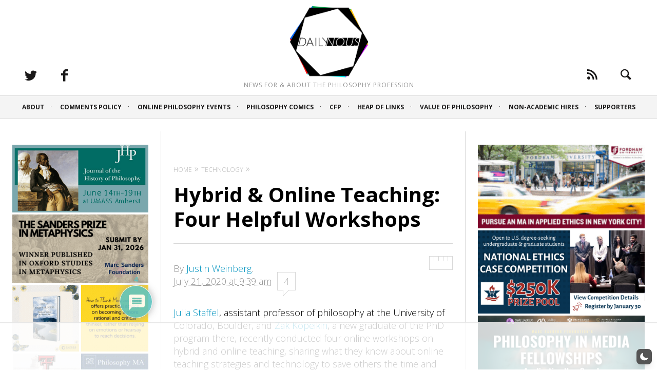

--- FILE ---
content_type: text/html
request_url: https://api.intentiq.com/profiles_engine/ProfilesEngineServlet?at=39&mi=10&dpi=936734067&pt=17&dpn=1&iiqidtype=2&iiqpcid=08fdcc1a-ddc4-40ba-b544-ee967dd74916&iiqpciddate=1769191069495&pcid=736d79e8-edb9-49b6-9686-636e34dd9522&idtype=3&gdpr=0&japs=false&jaesc=0&jafc=0&jaensc=0&jsver=0.33&testGroup=A&source=pbjs&ABTestingConfigurationSource=group&abtg=A&vrref=https%3A%2F%2Fdailynous.com
body_size: 55
content:
{"abPercentage":97,"adt":1,"ct":2,"isOptedOut":false,"data":{"eids":[]},"dbsaved":"false","ls":true,"cttl":86400000,"abTestUuid":"g_7c54b1e5-d8ca-4463-ad67-5ff3a00b917f","tc":9,"sid":-1114742459}

--- FILE ---
content_type: text/html; charset=utf-8
request_url: https://www.google.com/recaptcha/api2/aframe
body_size: 267
content:
<!DOCTYPE HTML><html><head><meta http-equiv="content-type" content="text/html; charset=UTF-8"></head><body><script nonce="_YuwwHFCxgRoHMawj_PmLg">/** Anti-fraud and anti-abuse applications only. See google.com/recaptcha */ try{var clients={'sodar':'https://pagead2.googlesyndication.com/pagead/sodar?'};window.addEventListener("message",function(a){try{if(a.source===window.parent){var b=JSON.parse(a.data);var c=clients[b['id']];if(c){var d=document.createElement('img');d.src=c+b['params']+'&rc='+(localStorage.getItem("rc::a")?sessionStorage.getItem("rc::b"):"");window.document.body.appendChild(d);sessionStorage.setItem("rc::e",parseInt(sessionStorage.getItem("rc::e")||0)+1);localStorage.setItem("rc::h",'1769191084437');}}}catch(b){}});window.parent.postMessage("_grecaptcha_ready", "*");}catch(b){}</script></body></html>

--- FILE ---
content_type: text/plain
request_url: https://rtb.openx.net/openrtbb/prebidjs
body_size: -219
content:
{"id":"2a36ed26-8bbe-469c-acaa-e6328a592625","nbr":0}

--- FILE ---
content_type: text/plain
request_url: https://rtb.openx.net/openrtbb/prebidjs
body_size: -219
content:
{"id":"4c0328af-aa86-4a80-ad94-d8cb5dabbe1c","nbr":0}

--- FILE ---
content_type: text/plain
request_url: https://rtb.openx.net/openrtbb/prebidjs
body_size: -219
content:
{"id":"4bf86056-847b-4816-bf4a-17436fd91bfb","nbr":0}

--- FILE ---
content_type: text/plain; charset=utf-8
request_url: https://ads.adthrive.com/http-api/cv2
body_size: 5946
content:
{"om":["0107o7j9","07s9rhht","088iw0y0","0929nj63","0RJBaLDmBmQ","0a8iramy","0ea6rrya","0fhptxpv","0iyi1awv","0pycs8g7","0sm4lr19","0tgj3gqz","0y0basn0","0z2q3gf2","1","101779_7764-1036204","101779_7764-1036210","1028_8728253","10ua7afe","11142692","11509227","11697883","11896988","119_6230649","12010080","12010084","12010088","12168663","12169133","12171164","124682_669","124843_10","124844_23","124848_8","12931031","12931034","12950726","12950727","12952196","12r5iucs","13mvd7kb","13un7jsm","1453468","1610326628","1610326728","16x7UEIxQu8","17_23391296","17_24767233","17_24767251","1h7yhpl7","1qycnxb6","1zx7wzcw","202430_200_EAAYACogfp82etiOdza92P7KkqCzDPazG1s0NmTQfyLljZ.q7ScyBDr2wK8_","206_501422","206_549410","2132:45563177","2132:45970406","2132:45999649","2249:650628516","2249:650628575","2307:0gcfw1mn","2307:0r31j41j","2307:0z2q3gf2","2307:1h7yhpl7","2307:2rhihii2","2307:37cerfai","2307:45yw802f","2307:4mmcjpc4","2307:4npk06v9","2307:5vb39qim","2307:6neo1qsd","2307:7cmeqmw8","2307:7fmk89yf","2307:7h5ymc3x","2307:7uqs49qv","2307:7xb3th35","2307:98xzy0ek","2307:9ign6cx0","2307:9krcxphu","2307:9t6gmxuz","2307:a2uqytjp","2307:a4be4w7y","2307:a7w365s6","2307:a7wye4jw","2307:aqiiztpw","2307:cv0h9mrv","2307:cx0cyl2x","2307:d4t9q1n1","2307:dfru8eib","2307:e2ti0ucc","2307:e49ssopz","2307:erdsqbfc","2307:f3tdw9f3","2307:fevt4ewx","2307:fpbj0p83","2307:fqeh4hao","2307:g749lgab","2307:gn3plkq1","2307:hfqgqvcv","2307:hl4tvc28","2307:hlx2b72j","2307:hswgcqif","2307:i1stv4us","2307:kbvybq0g","2307:klqiditz","2307:l0mfc5zl","2307:l4mj1tyl","2307:lfzorstn","2307:lym1wdwi","2307:m6rbrf6z","2307:o3v1i5bp","2307:oyophs7h","2307:pi9dvb89","2307:po4st59x","2307:q0nt8p8d","2307:qexs87kc","2307:qi6czu7b","2307:quk7w53j","2307:r0u09phz","2307:rnvjtx7r","2307:s00uohbj","2307:s2ahu2ae","2307:tteuf1og","2307:tty470r7","2307:tusooher","2307:u30fsj32","2307:ubjltf5y","2307:ud61dfyz","2307:vtri9xns","2307:wt0wmo2s","2307:wv55y51v","2307:xson3pvm","2307:xv861jj5","2307:y96tvrmt","2307:yass8yy7","2307:yrlpef8w","2307:z2zvrgyz","2307:z7yi2xbi","2307:zqekf0vj","232546","23786257","2409_15064_70_85690530","2409_25495_176_CR52178316","24I9ItFeqYg","25_53v6aquw","25_6bfbb9is","25_87z6cimm","25_m2n177jy","25_op9gtamy","25_oz31jrd0","25_pz8lwofu","25_sqmqxvaf","25_t34l2d9w","25_utberk8n","25_v6qt489s","25_yi6qlg3p","25_ztlksnbe","25_zwzjgvpw","2636_1101777_7764-1036209","2636_1101777_7764-1036210","2636_1101777_7764-1036212","2662_199916_T26221136","2662_200562_8168475","2662_200562_8168539","2676:85402305","2676:85690704","2676:86082991","2676:86083186","2676:86083195","2676:86698239","2676:86698451","2715_9888_262594","2715_9888_440665","2715_9888_501422","29414696","2974:8168475","2974:8168537","2974:8168539","29_705555329","2_206_554462","2_206_554465","2goa9794","2hdl0sv1","2pu0gomp","2rhihii2","308_125203_17","308_125204_13","33190976","33603859","33605403","33605516","33608492","33627470","33865078","34018583","3490:CR52223725","35753418","3646_185414_T26335189","3658_138741_T26317759","3658_15032_fevt4ewx","3658_15078_4npk06v9","3658_15078_7yj1wi4i","3658_15078_fqeh4hao","3658_15078_ogo426bi","3658_15233_4lrf5n54","3658_15233_79mkktxr","3658_153983_45yw802f","3658_15936_0ea6rrya","3658_18008_dfru8eib","3658_18008_hswgcqif","3658_18152_nrlkfmof","3658_203382_cx0cyl2x","3658_203382_f3tdw9f3","3658_203382_l0mfc5zl","3658_203382_xson3pvm","3658_203382_y96tvrmt","3658_203382_z2zvrgyz","3658_22079_iwc7djbc","3658_587271_wt0wmo2s","3658_645259_T26437155","37cerfai","381513943572","383844060","38557841","3858:9564771","39uj4z2h","3LMBEkP-wis","3bfvzjl5","3hTqkT3svKA","3v2985u0p3e","3v2n6fcp","3v5u0p3e","3xh2cwy9","40209386","409_216364","409_216388","409_228349","42604842","43919974","43919976","43919985","43a7ptxe","43jaxpr7","440665","44629254","45298yw802f","45327625","458901553568","45yw802f","46028068","4714_18819_AV447CLUNRFSRGZGSZDVC2","4714_18819_QK3SE5REXVCDHKEKVQWITS","47370259","481703827","485027845327","48700649","487951","49123012","4941618","4947806","4972638","4etfwvf1","4evupkbi","4fk9nxse","4lrf5n54","4n298pk06v9","4npk06v9","4q34j5sl","4qks9viz","4sgewasf","4zai8e8t","501420","501422","501425","50262962","51372084","51372355","51372410","51372434","52144948","521_425_203504","521_425_203525","5316_139700_44d12f53-720c-4d77-aa3f-2c657f68dcfa","5316_139700_bd0b86af-29f5-418b-9bb4-3aa99ec783bd","5316_139700_e57da5d6-bc41-40d9-9688-87a11ae6ec85","53v6aquw","549410","5510:bxx2ali1","5510:cymho2zs","5510:fj3srhfo","5510:fz6wn1e1","5510:mznp7ktv","5510:pefxr7k2","5510:ujl9wsn7","55167461","55221385","55726194","557_409_216396","557_409_216596","557_409_220169","557_409_220343","557_409_220344","557_409_220354","557_409_220358","557_409_223589","557_409_228055","557_409_228059","558_93_33iu1mcp","558_93_fz6wn1e1","56018481","56071098","56254251","56341213","56383953","564549740","56619923","5726507757","59873208","5am84p90","5iujftaz","5m298y41lud","5mq0qbm5","5my41lud","5s2988wi8hf","5s8wi8hf","5sfc9ja1","60146355","6026588609","60398729","609577512","60f5a06w","61085224","61154737","6126589193","618576351","618876699","61892995","618980679","61900466","619089559","61916211","61916223","61916225","61916227","61916229","61932920","61932925","61932957","62019442","62019681","62019933","62020288","6226505231","6226505239","6226507991","6226508011","6226521995","6226527055","6226530649","624333042214","6250_66552_1116290323","627227759","627309156","627309159","627506494","628015148","628086965","628153053","628153173","628222860","628223277","628360579","628360582","628444259","628444262","628444349","628444433","628444439","628456310","628622163","628622169","628622172","628622241","628622244","628622247","628622250","628683371","628687043","628687157","628687460","628687463","628803013","628841673","629007394","629009180","629167998","629168001","629168010","629168565","629171196","629171202","62971378","630137823","630928655","63100589","63t6qg56","651637446","6547_67916_4Ue3pqC8xQAFAQsDG30A","6547_67916_ZT98O0FvlOYgC1lmseij","6547_67916_a8NNmweZ7Jyl75Mg6on5","6547_67916_aIpmEwcQF0tvrA9QDtLd","6547_67916_pd79KkWd5f0KBxXKJpXg","6547_67916_x3rL29ya2H5eNOyCp50N","659216891404","659713728691","677742320","678439572","683738007","683738706","684492634","690_99485_1610326728","694906156","695879898","697189885","697189917","697189938","697189968","697189999","697190001","697190019","697190037","697190050","697190052","697525781","697525793","697525805","697876986","697876988","697876994","697876997","697876998","697876999","697877001","697893112","697893306","697893422","699556961","6hye09n0","6lmy2lg0","6mj57yc0","700109389","700892289","702397981","702423494","702720175","705115233","705115332","705115442","705116521","705116861","705127202","705555311","705555329","706428989254","707705230","707868621","70_85402401","70_85473576","70_85690706","70_86082701","70_86082782","70_86082998","70_86698169","70_86698256","70_86698370","70_86698441","70_86698464","721268824537","725271087996","725307709636","725307736711","725307849769","732421398135","74243_74_18268080","74243_74_18364062","74243_74_18364087","74243_74_18364134","747021603588","7732580","77gj3an4","786935973586","790184873203","794di3me","7969_149355_42602454","7a0tg1yi","7cmeqmw8","7exo1dkh","7f298mk89yf","7fc6xgyo","7fmk89yf","7mohkjUvB6I","7qIE6HPltrY","7qevw67b","7siwzlwt","7x8f326o","7xb3th35","8152859","8152878","8152879","8154361","8166427","8172732","81x4dv6q","82133859","82_7764-1036206","84578122","85402272","85402401","85472778","85943196","85cecc5b-8744-47ce-977e-ac18c038ed06","86082769","86434654","86698323","86698370","86698464","86925930","86925931","86925932","86925934","86925935","8b5u826e","8linfb0q","8o298rkh93v","8orkh93v","9057/0328842c8f1d017570ede5c97267f40d","9057/1ed2e1a3f7522e9d5b4d247b57ab0c7c","9057/211d1f0fa71d1a58cabee51f2180e38f","9057/37a3ff30354283181bfb9fb2ec2f8f75","90_12952198","92epoX5H6l8","9687143","97_8193073","97_8193078","98xzy0ek","9cv2cppz","9ign6cx0","9krcxphu","9nex8xyd","9r15vock","9rqgwgyb","9t2986gmxuz","9t6gmxuz","9uox3d6i","9vj21krg","9w5l00h3","AggNMJvl67U","BrwovVXE2H0","HFN_IsGowZU","M4pztlOa784","NbIJQmcQ6AI","NplsJAxRH1w","T2DgxA3xRlE","YlnVIl2d84o","a1vt6lsg","a2298uqytjp","a24l6iop","a2uqytjp","a4be4w7y","a566o9hb","a7298wye4jw","a7w365s6","a7wye4jw","abhu2o6t","aw234wxi","axw5pt53","b5e77p2y","bd5xg6f6","bxx2ali1","byhpa0k9","c-Mh5kLIzow","c25t9p0u","c3tpbb4r","c7z0h277","ciypcyxj","cmpalw5s","cr-29p8ow2ruatj","cr-4rm7rpu3u9vd","cr-4rm7rpu3ubwe","cr-4rm7rpu3ubxe","cr-99bo9kj0ubwe","cr-ax6bdvhru9vd","cr-ax6bdvhrubwe","cr-e6r1yj8qxeu","cr-flbd4mx4u9vd","cr-g7ywwk7qvft","cr-ghun4f53u9vd","cr-ghun4f53uatj","cr-gjotk8o9ubxe","cr-kz4ol95lu9vd","cr-prmv7k18uatj","cr-prmv7k18ubwe","cr-prtmrp1xu9vd","cr-prtmrp1xubwe","cr-qlrril2ruatj","cr-sbip4p6zubwe","cr-tdxry63quatj","cr-u8cu3kinuatj","cr-ucg4ns5ouatj","cr-ucg4ns5oubwe","cr223-e6r1yj8qxeu","cv0h9mrv","cx0cyl2x","cymho2zs","czt3qxxp","d17f4fc7-e985-4a7c-bbc0-4581298f2eac","da298w00eve","daw00eve","db2hkibo","de66hk0y","dfru8eib","dg2WmFvzosE","dlhr8b78","dmoplxrm","dpjydwun","dsugp5th","e8360cbf-3bbb-40da-873c-cb899b735f68","edkk1gna","edspht56","eiqtrsdn","f3tdw9f3","fbswp7rk","fe07xdaw","fe298vt4ewx","fevt4ewx","ff76i2vl","fhnzmvqw","fhvuatu6","fj3srhfo","fjp0ceax","fjzzyur4","fq298eh4hao","fy5qcztw","fz6wn1e1","g6418f73","g729849lgab","g749lgab","gn3plkq1","h0cw921b","h0zwvskc","h1m1w12p","h4xt5njl","hPuTdMDQS5M","heb21q1u","heyp82hb","hffavbt7","hfqgqvcv","hgrz3ggo","hi8yer5p","hl4tvc28","hlx2b72j","hrwidqo8","hswgcqif","hueqprai","i2aglcoy","i8q65k6g","i90isgt0","iaqttatc","iiu0wq3s","ikek48r0","ilz3dj1y","iwc7djbc","ixtrvado","j0kdpkgx","j32989smngx","jci9uj40","jd035jgw","jox7do5h","jr169syq","kbvybq0g","kk5768bd","klqiditz","ku298zv8ufm","kxcowe3b","l0mfc5zl","l1keero7","l2s786m6","l4mj1tyl","lc408s2k","ll77hviy","lqdvaorh","ls74a5wb","lvx7l0us","lym1wdwi","lyop61rm","m2n177jy","m6rbrf6z","mmr74uc4","mne39gsk","mnzinbrt","mznp7ktv","n3egwnq7","nDEslD5DCrE","ncfr1yiw","nmrms1vr","nr2985arrhc","nr5arrhc","nrlkfmof","nxw2krau","o5xj653n","ofoon6ir","ogo426bi","ogw1ezqo","onfnxgrh","op9gtamy","ou8gxy4u","ouycdkmq","p0noqqn9","p1ps5yy7","pefxr7k2","pi6u4hm4","pi9dvb89","piwneqqj","pkydekxi","pl298th4l1a","plth4l1a","po4st59x","poc1p809","pq3cgxj4","pz8lwofu","q9I-eRux9vU","q9c1qxt2","qM1pWMu_Q2s","qaoxvuy4","qexs87kc","qnppljgs","qp9gc5fs","qqj2iqh7","qqvgscdx","qsfx8kya","quk7w53j","qxyinqse","qy84ey9w","r0u09phz","r2tvoa5i","r35763xz","r5pphbep","rcfcy8ae","rdsee7ru","rdwfobyr","risjxoqk","rk5pkdan","rnvjtx7r","rxhd1rly","rxj4b6nw","s00uohbj","s2ahu2ae","scpvMntwtuw","sdodmuod","seill0x0","t2dlmwva","t5kb9pme","ti0s3bz3","tlbbqljf","tu298sooher","tuivy3lz","tusooher","tzngt86j","u30fsj32","u32980fsj32","u66r47ug","u7p1kjgp","ubjltf5y","uc3gjkej","ud61dfyz","v4rfqxto","vCc_ZoB9XiI","ven7pu1c","vettgmlh","veuwcd3t","vgq8u78h","vj7hzkpp","vkqnyng8","vmn1juoe","vosqszns","vtri9xns","w15c67ad","w3ez2pdd","wFBPTWkXhX8","wf4ip8ib","wf9qekf0","wfxqcwx7","wsyky9op","wt0wmo2s","ww9yxw2a","wwo5qowu","x9yz5t0i","xau90hsg","xdaezn6y","xe5smv63","xe7etvhg","xnx5isri","xson3pvm","xtxa8s2d","xurgfkt2","xxz8lwdr","y0puj9hd","y4hjcn9o","y51tr986","y7fzjmqi","y96tvrmt","yass8yy7","yi6qlg3p","yl9likui","z2zvrgyz","z7yi2xbi","zep75yl2","ziox91q0","zpm9ltrh","zqekf0vj","zsvdh1xi","ztlksnbe","zw6jpag6","zwzjgvpw","zz298nndanq","zznndanq","7979132","7979135"],"pmp":[],"adomains":["123notices.com","1md.org","about.bugmd.com","acelauncher.com","adameve.com","akusoli.com","allyspin.com","askanexpertonline.com","atomapplications.com","bassbet.com","betsson.gr","biz-zone.co","bizreach.jp","braverx.com","bubbleroom.se","bugmd.com","buydrcleanspray.com","byrna.com","capitaloneshopping.com","clarifion.com","combatironapparel.com","controlcase.com","convertwithwave.com","cotosen.com","countingmypennies.com","cratedb.com","croisieurope.be","cs.money","dallasnews.com","definition.org","derila-ergo.com","dhgate.com","dhs.gov","displate.com","easyprint.app","easyrecipefinder.co","fabpop.net","familynow.club","fla-keys.com","folkaly.com","g123.jp","gameswaka.com","getbugmd.com","getconsumerchoice.com","getcubbie.com","gowavebrowser.co","gowdr.com","gransino.com","grosvenorcasinos.com","guard.io","hero-wars.com","holts.com","instantbuzz.net","itsmanual.com","jackpotcitycasino.com","justanswer.com","justanswer.es","la-date.com","lightinthebox.com","liverrenew.com","local.com","lovehoney.com","lulutox.com","lymphsystemsupport.com","manualsdirectory.org","meccabingo.com","medimops.de","mensdrivingforce.com","millioner.com","miniretornaveis.com","mobiplus.me","myiq.com","national-lottery.co.uk","naturalhealthreports.net","nbliver360.com","nikke-global.com","nordicspirit.co.uk","nuubu.com","onlinemanualspdf.co","original-play.com","outliermodel.com","paperela.com","paradisestays.site","parasiterelief.com","peta.org","photoshelter.com","plannedparenthood.org","playvod-za.com","printeasilyapp.com","printwithwave.com","profitor.com","quicklearnx.com","quickrecipehub.com","rakuten-sec.co.jp","rangeusa.com","refinancegold.com","robocat.com","royalcaribbean.com","saba.com.mx","shift.com","simple.life","spinbara.com","systeme.io","taboola.com","tackenberg.de","temu.com","tenfactorialrocks.com","theoceanac.com","topaipick.com","totaladblock.com","usconcealedcarry.com","vagisil.com","vegashero.com","vegogarden.com","veryfast.io","viewmanuals.com","viewrecipe.net","votervoice.net","vuse.com","wavebrowser.co","wavebrowserpro.com","weareplannedparenthood.org","xiaflex.com","yourchamilia.com"]}

--- FILE ---
content_type: text/plain; charset=UTF-8
request_url: https://at.teads.tv/fpc?analytics_tag_id=PUB_17002&tfpvi=&gdpr_consent=&gdpr_status=22&gdpr_reason=220&ccpa_consent=&sv=prebid-v1
body_size: 56
content:
NDRiZDgwZjYtOWEyZi00ZTk3LWE0OTItMGNmYTA1NjJiNjQ2IzEtNA==

--- FILE ---
content_type: text/plain
request_url: https://rtb.openx.net/openrtbb/prebidjs
body_size: -83
content:
{"id":"0f3144dd-43ec-40d5-b02e-3d46e1c30118","nbr":0}

--- FILE ---
content_type: text/plain
request_url: https://rtb.openx.net/openrtbb/prebidjs
body_size: -219
content:
{"id":"ccf9b4a7-c7a4-4e08-b889-e5fad5cbcadd","nbr":0}

--- FILE ---
content_type: text/plain
request_url: https://rtb.openx.net/openrtbb/prebidjs
body_size: -219
content:
{"id":"a737e05f-a8db-4cba-b620-2356fb3da8d8","nbr":0}

--- FILE ---
content_type: text/plain
request_url: https://rtb.openx.net/openrtbb/prebidjs
body_size: -219
content:
{"id":"7755ea41-35f8-42f0-ada4-4b69092802c3","nbr":0}

--- FILE ---
content_type: text/plain
request_url: https://rtb.openx.net/openrtbb/prebidjs
body_size: -219
content:
{"id":"de6c5a3e-5bd4-4ea0-b646-e59f59ec2ea6","nbr":0}

--- FILE ---
content_type: text/plain
request_url: https://rtb.openx.net/openrtbb/prebidjs
body_size: -219
content:
{"id":"8adaaf30-3c31-432f-9e9c-cca7def44077","nbr":0}

--- FILE ---
content_type: text/plain
request_url: https://rtb.openx.net/openrtbb/prebidjs
body_size: -219
content:
{"id":"1e8889d3-af51-4dff-9089-8be1fe1f94c5","nbr":0}